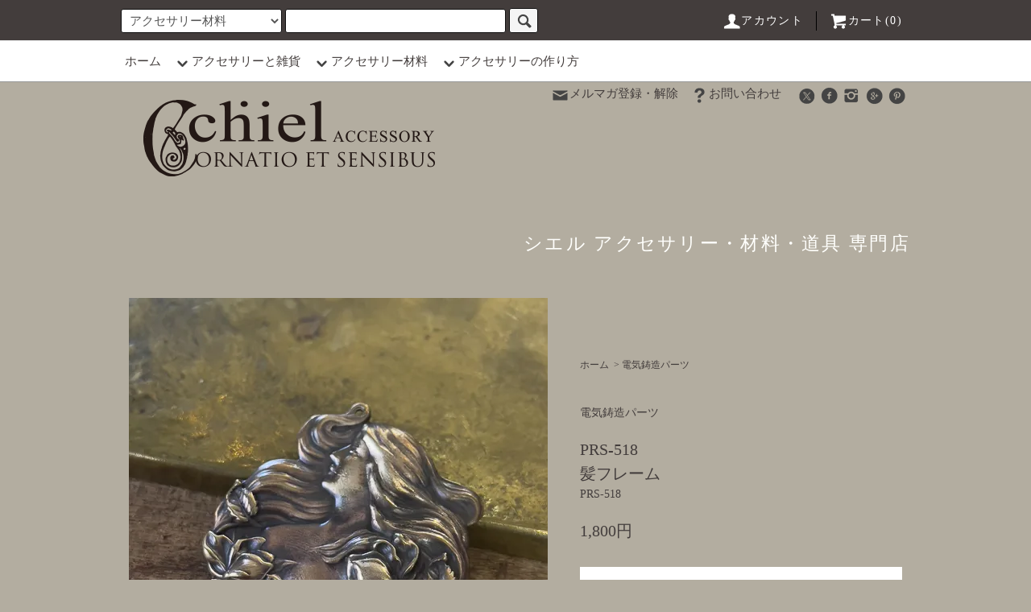

--- FILE ---
content_type: text/html; charset=EUC-JP
request_url: https://chiel.jp/?pid=171976828
body_size: 13468
content:
<!DOCTYPE html PUBLIC "-//W3C//DTD XHTML 1.0 Transitional//EN" "http://www.w3.org/TR/xhtml1/DTD/xhtml1-transitional.dtd">
<html xmlns:og="http://ogp.me/ns#" xmlns:fb="http://www.facebook.com/2008/fbml" xmlns:mixi="http://mixi-platform.com/ns#" xmlns="http://www.w3.org/1999/xhtml" xml:lang="ja" lang="ja" dir="ltr">
<head>
<meta http-equiv="content-type" content="text/html; charset=euc-jp" />
<meta http-equiv="X-UA-Compatible" content="IE=edge,chrome=1" />
<title>PRS-518髪フレーム - シエル アクセサリー材料専門店｜ここにしかないオリジナルのアンティーク風パーツ </title>
<meta name="Keywords" content="PRS-518髪フレーム,アクセサリーパーツ,ヴィンテージビーズ,ボタン" />
<meta name="Description" content="オリジナルアクセサリーパーツ・ヴィンテージビーズ・ボタン  奈良　| シエル" />
<meta name="Author" content="chiel  シエル アクセサリー材料専門店" />
<meta name="Copyright" content="chiel  シエル アクセサリー材料専門店" />
<meta http-equiv="content-style-type" content="text/css" />
<meta http-equiv="content-script-type" content="text/javascript" />
<link rel="stylesheet" href="https://chiel.jp/css/framework/colormekit.css" type="text/css" />
<link rel="stylesheet" href="https://chiel.jp/css/framework/colormekit-responsive.css" type="text/css" />
<link rel="stylesheet" href="https://img02.shop-pro.jp/PA01123/849/css/34/index.css?cmsp_timestamp=20260114181207" type="text/css" />
<link rel="stylesheet" href="https://img02.shop-pro.jp/PA01123/849/css/34/product.css?cmsp_timestamp=20260114181207" type="text/css" />

<link rel="alternate" type="application/rss+xml" title="rss" href="https://chiel.jp/?mode=rss" />
<link rel="alternate" media="handheld" type="text/html" href="https://chiel.jp/?prid=171976828" />
<script type="text/javascript" src="//ajax.googleapis.com/ajax/libs/jquery/1.11.0/jquery.min.js" ></script>
<meta property="og:title" content="PRS-518髪フレーム - シエル アクセサリー材料専門店｜ここにしかないオリジナルのアンティーク風パーツ " />
<meta property="og:description" content="オリジナルアクセサリーパーツ・ヴィンテージビーズ・ボタン  奈良　| シエル" />
<meta property="og:url" content="https://chiel.jp?pid=171976828" />
<meta property="og:site_name" content="シエル アクセサリー材料専門店｜ここにしかないオリジナルのアンティーク風パーツ " />
<meta property="og:image" content="https://img02.shop-pro.jp/PA01123/849/product/171976828.jpg?cmsp_timestamp=20221214135304"/>
<meta property="og:type" content="product" />
<meta property="product:price:amount" content="1800" />
<meta property="product:price:currency" content="JPY" />
<meta property="product:product_link" content="https://chiel.jp?pid=171976828" />
<script>
  var Colorme = {"page":"product","shop":{"account_id":"PA01123849","title":"\u30b7\u30a8\u30eb \u30a2\u30af\u30bb\u30b5\u30ea\u30fc\u6750\u6599\u5c02\u9580\u5e97\uff5c\u3053\u3053\u306b\u3057\u304b\u306a\u3044\u30aa\u30ea\u30b8\u30ca\u30eb\u306e\u30a2\u30f3\u30c6\u30a3\u30fc\u30af\u98a8\u30d1\u30fc\u30c4 "},"basket":{"total_price":0,"items":[]},"customer":{"id":null},"inventory_control":"product","product":{"shop_uid":"PA01123849","id":171976828,"name":"PRS-518<\/br>\u9aea\u30d5\u30ec\u30fc\u30e0","model_number":"PRS-518","stock_num":2,"sales_price":1800,"sales_price_including_tax":1800,"variants":[],"category":{"id_big":2845748,"id_small":0},"groups":[],"members_price":1800,"members_price_including_tax":1800}};

  (function() {
    function insertScriptTags() {
      var scriptTagDetails = [];
      var entry = document.getElementsByTagName('script')[0];

      scriptTagDetails.forEach(function(tagDetail) {
        var script = document.createElement('script');

        script.type = 'text/javascript';
        script.src = tagDetail.src;
        script.async = true;

        if( tagDetail.integrity ) {
          script.integrity = tagDetail.integrity;
          script.setAttribute('crossorigin', 'anonymous');
        }

        entry.parentNode.insertBefore(script, entry);
      })
    }

    window.addEventListener('load', insertScriptTags, false);
  })();
</script>
<script async src="https://zen.one/analytics.js"></script>
</head>
<body>
<meta name="colorme-acc-payload" content="?st=1&pt=10029&ut=171976828&at=PA01123849&v=20260125151304&re=&cn=a2f0845014fafedf1b86b1732fcf3294" width="1" height="1" alt="" /><script>!function(){"use strict";Array.prototype.slice.call(document.getElementsByTagName("script")).filter((function(t){return t.src&&t.src.match(new RegExp("dist/acc-track.js$"))})).forEach((function(t){return document.body.removeChild(t)})),function t(c){var r=arguments.length>1&&void 0!==arguments[1]?arguments[1]:0;if(!(r>=c.length)){var e=document.createElement("script");e.onerror=function(){return t(c,r+1)},e.src="https://"+c[r]+"/dist/acc-track.js?rev=3",document.body.appendChild(e)}}(["acclog001.shop-pro.jp","acclog002.shop-pro.jp"])}();</script><script src="https://img.shop-pro.jp/tmpl_js/76/jquery.tile.js"></script>
<script src="https://img.shop-pro.jp/tmpl_js/76/jquery.skOuterClick.js"></script>
<script src="https://img.shop-pro.jp/tmpl_js/76/smoothscroll.js"></script>
<script src="https://img.shop-pro.jp/tmpl_js/76/utility.index.js"></script>

<script>
  (function(i,s,o,g,r,a,m){i['GoogleAnalyticsObject']=r;i[r]=i[r]||function(){
  (i[r].q=i[r].q||[]).push(arguments)},i[r].l=1*new Date();a=s.createElement(o),
  m=s.getElementsByTagName(o)[0];a.async=1;a.src=g;m.parentNode.insertBefore(a,m)
  })(window,document,'script','https://www.google-analytics.com/analytics.js','ga');

  ga('create', 'UA-88923603-1', 'auto');
  ga('send', 'pageview');

</script>




<div id="wrapper">
  <div id="header">
    <div class="header_top">
      <div class="header_top_inner container">
        <form action="https://chiel.jp/" method="GET" class="search_form visible-desktop">
          <input type="hidden" name="mode" value="srh" /><input type="hidden" name="sort" value="n" />
          <select name="cid" class="search_select">
            <option value="">アクセサリー材料</option>
                          <option value="1907187,0">メタルモチーフパーツ</option>
                          <option value="2540536,0">組み立てパーツ</option>
                          <option value="2049159,0">ぶら下げ・繋ぎパーツ</option>
                          <option value="2843912,0">chielの馬</option>
                          <option value="2717799,0">お名前刻印ドッグチャーム</option>
                          <option value="2845747,0">サンキャッチャー材料</option>
                          <option value="2845748,0">電気鋳造パーツ</option>
                          <option value="2737546,0">ラクトビーズ</option>
                          <option value="1907195,0">天然石</option>
                          <option value="1907235,0">ガラス・陶器</option>
                          <option value="1907222,0">天然素材</option>
                          <option value="1907193,0">樹脂素材</option>
                          <option value="1907188,0">ボタン</option>
                          <option value="1907196,0">金具・副資材</option>
                          <option value="1907197,0">ベース   ネックレス /ブレス </option>
                          <option value="2539461,0">ビーズ パック販売</option>
                          <option value="2161341,0">コンシェルジュとお仕立て</option>
                      </select>
          <input type="text" name="keyword" class="search_box" />
          <button class="btn_search btn btn-xs"><i class="icon-lg-b icon-search"></i></button>
        </form>
        <ul class="header_nav_headline inline visible-desktop">
          <li>
            <a href="https://chiel.jp/?mode=myaccount"><i class="icon-lg-w icon-user"></i>アカウント</a>
          </li>
                    <li class="headline_viewcart">
            <a href="https://chiel.jp/cart/proxy/basket?shop_id=PA01123849&shop_domain=chiel.jp"><i class="icon-lg-w icon-cart"></i>カート(0)</span></a>
          </li>
        </ul>
        <div class="header_nav_phone hidden-desktop">
          <span class="nav_btn_phone"><i class="icon-lg-w icon-list"></i>メニュー</span>
          <div class="header_nav_lst_phone">
            <ul class="unstyled">
              <li>
                <a href="https://chiel.jp/">ホーム</a>
              </li>
              <li>
                <a href="https://chiel.jp/cart/proxy/basket?shop_id=PA01123849&shop_domain=chiel.jp">カートを見る</a>
              </li>
              <li>
                <a href="https://chiel.jp/?mode=myaccount">アカウント</a>
              </li>
                                            <li>
                  <a href="https://aurea.shop-pro.jp/customer/newsletter/subscriptions/new">メルマガ登録・解除</a>
                </li>
                                          <li>
                <a href="https://aurea.shop-pro.jp/customer/inquiries/new">お問い合わせ</a>
              </li>
            </ul>
          </div>
        </div>
      </div>
    </div>
    <div class="header_mid hidden-phone">
      <div class="header_mid_inner container">
        <div class="header_nav_global">
          <ul class="header_nav_global_left inline">
            <li><a href="https://chiel.jp/">ホーム</a></li>
        
						
						                              <li class="header_nav_global_left_group">
                  <a href="javascript:void(0)"><i class="icon-lg-b icon-chevron_down"></i>アクセサリーと雑貨</a>
                  <div class="header_nav_global_box header_nav_global_box_group row">
                    <p class="header_nav_global_box_heading col col-lg-3">GROUP SEARCH</p>
                    <div class="header_nav_global_box_detail col col-lg-9 row">
                                          
                                          <ul class="row header_nav_global_box_lists col col-lg-4 col-md-4 col-sm-6 col-xs-12 unstyled">
                            <li>
                <a href="https://chiel.jp/?mode=grp&gid=2814923&sort=n">
                  ピアス・イヤリング
                </a>
              </li>
                                                                    <li>
                <a href="https://chiel.jp/?mode=grp&gid=2814924&sort=n">
                  ブレスレット・ネックレス
                </a>
              </li>
                                    </ul>
                      <ul class="row header_nav_global_box_lists col col-lg-4 col-md-4 col-sm-6 col-xs-12 unstyled">
                                                                    <li>
                <a href="https://chiel.jp/?mode=grp&gid=2814925&sort=n">
                  ブローチ・指輪・その他
                </a>
              </li>
                                                                    <li>
                <a href="https://chiel.jp/?mode=grp&gid=2814588&sort=n">
                  ラテン語モットーシリーズ
                </a>
              </li>
                                    </ul>
                      <ul class="row header_nav_global_box_lists col col-lg-4 col-md-4 col-sm-6 col-xs-12 unstyled">
                                                                    <li>
                <a href="https://chiel.jp/?mode=grp&gid=2814589&sort=n">
                  天然石お守りアクセサリー
                </a>
              </li>
                                                                    <li>
                <a href="https://chiel.jp/?mode=grp&gid=2814592&sort=n">
                  SALE
                </a>
              </li>
                                                  </ul>
                    </div>
                  </div>
                </li>
                          



<li class="header_nav_global_left_category">
              <a href="javascript:void(0)"><i class="icon-lg-b icon-chevron_down"></i>アクセサリー材料</a>
              <div class="header_nav_global_box header_nav_global_box_catogory row">
                <p class="header_nav_global_box_heading col col-lg-3">CATEGORY SEARCH</p>
                <div class="header_nav_global_box_detail col col-lg-9 row">
                                                                                    
                                            <ul class="row header_nav_global_box_lists col col-lg-4 col-md-4 col-sm-6 col-xs-12 unstyled">
                                        <li>
                      <a href="https://chiel.jp/?mode=cate&cbid=1907187&csid=0&sort=n">
                        メタルモチーフパーツ
                      </a>
                    </li>
                                                                                                  <li>
                      <a href="https://chiel.jp/?mode=cate&cbid=2540536&csid=0&sort=n">
                        組み立てパーツ
                      </a>
                    </li>
                                                                                                  <li>
                      <a href="https://chiel.jp/?mode=cate&cbid=2049159&csid=0&sort=n">
                        ぶら下げ・繋ぎパーツ
                      </a>
                    </li>
                                                                                                  <li>
                      <a href="https://chiel.jp/?mode=cate&cbid=2843912&csid=0&sort=n">
                        chielの馬
                      </a>
                    </li>
                                                                                                  <li>
                      <a href="https://chiel.jp/?mode=cate&cbid=2717799&csid=0&sort=n">
                        お名前刻印ドッグチャーム
                      </a>
                    </li>
                                                                                                  <li>
                      <a href="https://chiel.jp/?mode=cate&cbid=2845747&csid=0&sort=n">
                        サンキャッチャー材料
                      </a>
                    </li>
                                          </ul>
                      <ul class="row header_nav_global_box_lists col col-lg-4 col-md-4 col-sm-6 col-xs-12 unstyled">
                                                                                                  <li>
                      <a href="https://chiel.jp/?mode=cate&cbid=2845748&csid=0&sort=n">
                        電気鋳造パーツ
                      </a>
                    </li>
                                                                                                  <li>
                      <a href="https://chiel.jp/?mode=cate&cbid=2737546&csid=0&sort=n">
                        ラクトビーズ
                      </a>
                    </li>
                                                                                                  <li>
                      <a href="https://chiel.jp/?mode=cate&cbid=1907195&csid=0&sort=n">
                        天然石
                      </a>
                    </li>
                                                                                                  <li>
                      <a href="https://chiel.jp/?mode=cate&cbid=1907235&csid=0&sort=n">
                        ガラス・陶器
                      </a>
                    </li>
                                                                                                  <li>
                      <a href="https://chiel.jp/?mode=cate&cbid=1907222&csid=0&sort=n">
                        天然素材
                      </a>
                    </li>
                                                                                                  <li>
                      <a href="https://chiel.jp/?mode=cate&cbid=1907193&csid=0&sort=n">
                        樹脂素材
                      </a>
                    </li>
                                          </ul>
                      <ul class="row header_nav_global_box_lists col col-lg-4 col-md-4 col-sm-6 col-xs-12 unstyled">
                                                                                                  <li>
                      <a href="https://chiel.jp/?mode=cate&cbid=1907188&csid=0&sort=n">
                        ボタン
                      </a>
                    </li>
                                                                                                  <li>
                      <a href="https://chiel.jp/?mode=cate&cbid=1907196&csid=0&sort=n">
                        金具・副資材
                      </a>
                    </li>
                                                                                                  <li>
                      <a href="https://chiel.jp/?mode=cate&cbid=1907197&csid=0&sort=n">
                        ベース   ネックレス /ブレス 
                      </a>
                    </li>
                                                                                                  <li>
                      <a href="https://chiel.jp/?mode=cate&cbid=2539461&csid=0&sort=n">
                        ビーズ パック販売
                      </a>
                    </li>
                                                                                                  <li>
                      <a href="https://chiel.jp/?mode=cate&cbid=2161341&csid=0&sort=n">
                        コンシェルジュとお仕立て
                      </a>
                    </li>
                                                              </ul>
                                                      </div>
              </div>
            </li>
            






                          <li class="header_nav_global_left_contents">
                <a href="javascript:void(0)"><i class="icon-lg-b icon-chevron_down"></i>アクセサリーの作り方</a>
                <div class="header_nav_global_box header_nav_global_box_contents row">
                  <p class="header_nav_global_box_heading col col-lg-3">CONTENTS</p>
                  <div class="header_nav_global_box_detail col col-lg-9 row">
                                          <ul class="col col-lg-12 row unstyled">                        <li>
                          <a href="https://chiel.jp/?mode=f10">
                            道具の説明
                          </a>
                        </li>
                                                                                        <li>
                          <a href="https://chiel.jp/?mode=f11">
                            ワイヤーの種類
                          </a>
                        </li>
                                                                                        <li>
                          <a href="https://chiel.jp/?mode=f12">
                            接着剤の種類と使い方
                          </a>
                        </li>
                                                                                        <li>
                          <a href="https://chiel.jp/?mode=f13">
                            丸カン・Cカンの開閉
                          </a>
                        </li>
                                                                                        <li>
                          <a href="https://chiel.jp/?mode=f14">
                            Tピン・9ピンの曲げ方
                          </a>
                        </li>
                                                                                        <li>
                          <a href="https://chiel.jp/?mode=f15">
                            ワイヤー・テグス・カシメ玉の始末
                          </a>
                        </li>
                                                                                        <li>
                          <a href="https://chiel.jp/?mode=f16">
                            メガネ留めの作り方
                          </a>
                        </li>
                                                                                        <li>
                          <a href="https://chiel.jp/?mode=f17">
                            目打ちで穴を大きくする
                          </a>
                        </li>
                                                                                        <li>
                          <a href="https://chiel.jp/?mode=f59">
                            作り方の動画
                          </a>
                        </li>
                      </ul>                                      </div>
                </div>
              </li>
                      </ul>
          <ul class="header_nav_global_right inline">
            <li class="visible-desktop"><a href="https://aurea.shop-pro.jp/customer/newsletter/subscriptions/new"><i class="icon-lg-b icon-mail"></i>メルマガ登録・解除</a></li>                        <li class="visible-desktop"><a href="https://aurea.shop-pro.jp/customer/inquiries/new"><i class="icon-lg-b icon-help"></i>お問い合わせ</a></li>
            <li>



                                                            <ul class="header_nav_global_social inline">
              <li><a href="https://twitter.com/chielatelier" target="_blank"><i class="icon-lg-b icon-c_twitter"></i></a></li>    
              <li><a href="https://www.facebook.com/aurea.chiel/" target="_blank"><i class="icon-lg-b icon-c_facebook"></i></a></li>
                  <li><a href="https://www.instagram.com/0522chiel/" target="_blank"><i class="icon-lg-b icon-instagram"></i></a></li>
<li><a href="https://www.google.co.jp/search?sxsrf=ACYBGNRYp0PuLvhxj5zz73vf23Edm-BoRw%3A1568870218088&ei=Sg-DXfH4BISGoASSqZfQBg&q=%E3%82%B7%E3%82%A8%E3%83%AB+%E3%82%A2%E3%82%AF%E3%82%BB%E3%82%B5%E3%83%AA%E3%83%BC%E6%9D%90%E6%96%99%E5%B0%82%E9%96%80%E5%BA%97&oq=%E3%82%B7%E3%82%A8%E3%83%AB+%E3%82%A2%E3%82%AF%E3%82%BB%E3%82%B5%E3%83%AA%E3%83%BC%E6%9D%90%E6%96%99%E5%B0%82%E9%96%80%E5%BA%97&gs_l=psy-ab.12...0.0..183700...0.0..0.0.0.......0......gws-wiz.TJRTp0JTu_w&ved=0ahUKEwjxxbCAkdzkAhUEA4gKHZLUBWoQ4dUDCAs"><i class="icon-lg-b icon-c_google"></i></a></li>
                  <li><a href="https://jp.pinterest.com/chiel0522/i-made-it/" target="_blank"><i class="icon-lg-b icon-c_pinterest"></i></a></li>
                </ul>
            


            </li>
          </ul>
        </div>
      </div>
    </div>
    <div class="header_btm container clearfix">
              <h1 class="header_logo"><a href="https://chiel.jp/"><img src="https://img02.shop-pro.jp/PA01123/849/PA01123849.png?cmsp_timestamp=20260118181834" alt="シエル アクセサリー材料専門店｜ここにしかないオリジナルのアンティーク風パーツ " /></a></h1>
      


                                    <p class="header_lead"><font color="#fffffc">シエル  アクセサリー・材料・道具 専門店</font></p>
      


                                    <ul class="header_nav_global_social inline visible-phone">
            <li><a href="https://twitter.com/chielatelier" target="_blank"><i class="icon-lg-b icon-c_twitter"></i></a></li>    
              <li><a href="https://www.facebook.com/aurea.chiel/" target="_blank"><i class="icon-lg-b icon-c_facebook"></i></a></li>
                  <li><a href="https://www.instagram.com/0522chiel/" target="_blank"><i class="icon-lg-b icon-instagram"></i></a></li>
<li><a href="https://www.google.co.jp/search?sxsrf=ACYBGNRYp0PuLvhxj5zz73vf23Edm-BoRw%3A1568870218088&ei=Sg-DXfH4BISGoASSqZfQBg&q=%E3%82%B7%E3%82%A8%E3%83%AB+%E3%82%A2%E3%82%AF%E3%82%BB%E3%82%B5%E3%83%AA%E3%83%BC%E6%9D%90%E6%96%99%E5%B0%82%E9%96%80%E5%BA%97&oq=%E3%82%B7%E3%82%A8%E3%83%AB+%E3%82%A2%E3%82%AF%E3%82%BB%E3%82%B5%E3%83%AA%E3%83%BC%E6%9D%90%E6%96%99%E5%B0%82%E9%96%80%E5%BA%97&gs_l=psy-ab.12...0.0..183700...0.0..0.0.0.......0......gws-wiz.TJRTp0JTu_w&ved=0ahUKEwjxxbCAkdzkAhUEA4gKHZLUBWoQ4dUDCAs"><i class="icon-lg-b icon-c_google"></i></a></li>
                  <li><a href="https://jp.pinterest.com/chiel0522/i-made-it/" target="_blank"><i class="icon-lg-b icon-c_pinterest"></i></a></li>
                </ul>
      


          </div>
  </div>
  <div class="main row">
    <div id="contents" class="contents contents_detail col col-md-9 col-sm-12">
      <script src="https://img.shop-pro.jp/tmpl_js/76/utility.product.js"></script>

<div id="product" class="product"> 
      <form name="product_form" method="post" action="https://chiel.jp/cart/proxy/basket/items/add">
      <div class="product_area clearfix"> 
        <div class="product_area_left col col-md-7 col-sm-12">
     
  
          <div class="container-section product_img col col-md-12 col-lg-12">
           <div class="product_img_main">
                 <img src="https://img02.shop-pro.jp/PA01123/849/product/171976828.jpg?cmsp_timestamp=20221214135304" class="product_img_main_img" alt="" />
                          </div>
            
              <div class="product_img_thumb">
                <ul class="row">
                                      <li class="col col-lg-2">
                      <img src="https://img02.shop-pro.jp/PA01123/849/product/171976828.jpg?cmsp_timestamp=20221214135304" class="product_img_thumb_img" />
                    </li>
                                                                              <li class="col col-lg-2">
                        <img src="https://img02.shop-pro.jp/PA01123/849/product/171976828_o1.jpg?cmsp_timestamp=20221214135304" class="product_img_thumb_img" />
                      </li>
                                                                                <li class="col col-lg-2">
                        <img src="https://img02.shop-pro.jp/PA01123/849/product/171976828_o2.jpg?cmsp_timestamp=20221214135304" class="product_img_thumb_img" />
                      </li>
                                                                                                                                                                                                                                                                                                                                                                                                                                                                                                                                                                                                                                                                                                                                                                                                                                                                                                                                                                                                                                                                                                                                                                                                                                                                                                                                                                                                                                                                                                                                                                                                                                                                                                                                                                                                                                                                                                                </ul>
              </div>
                      </div>
          
          
                    
        </div>
        <div class="product_area_right col col-md-5 col-sm-12">
          </br></br></br></br>
          <ul class="pankuzu_lists inline container">
            <li class="pankuzu_list"><a href="https://chiel.jp/">ホーム</a></li>
                          <li class="pankuzu_list">&nbsp;&gt;&nbsp;<a href="?mode=cate&cbid=2845748&csid=0&sort=n">電気鋳造パーツ</a></li>
                                  </ul>
                    

          <div id="product_detail_area" class="product_detail_area">
            
            <ul class="inline unstyled product_belong_lists">
                              <li class="product_belong_list">
                  <a href="?mode=cate&cbid=2845748&csid=0&sort=n" class="product_belong_list_link">電気鋳造パーツ</a>
                </li>
                                        </ul>
            

            
            <h2 class="product_name">PRS-518</br>髪フレーム</h2>
            

            
                          <p class="product_model">PRS-518</p>
                        

            
            <p class="product_price_area">
                              <span class="product_price">1,800円</span>
                          </p>
                                                
          </div>
          <div class="product_cart_area">
            
                        
                        
            <div class="product_cart_order row">
                              <div class="col col-lg-12 clearfix">
                  <div class="product_cart_select_name">購入数</div>
                  <input type="text" name="product_num" value="1" class="product_cart_init_num" />
                  <ul class="product_cart_init">
                    <li><a href="javascript:f_change_num2(document.product_form.product_num,'1',1,2);"></a></li>
                    <li><a href="javascript:f_change_num2(document.product_form.product_num,'0',1,2);"></a></li>
                  </ul>
                  <div class="product_cart_unit"></div>
                </div>
                <div class="col col-lg-12">
                  <span class="disable_cartin">
                    <button class="btn btn-block btn-addcart" type="submit">
                      <i class="icon-lg-w icon-cart"></i><span>カートに入れる</span>
                    </button>
                  </span>
             
								
									

									
									
									
									
									
									
									                </div>
                            <p class="stock_error hide"></p>
            </div>
            
            <ul class="product_related_lists unstyled">
                            <li class="product_related_list"><a href="https://chiel.jp/?mode=sk#cancel">返品について</a></li>
              <li class="product_related_list"><a href="https://chiel.jp/?mode=sk#info">特定商取引法に基づく表記</a></li>
            </ul>
          </div>


          
          <ul class="product_social_lists unstyled">
            <li>
              <div class="line-it-button" data-lang="ja" data-type="share-a" data-ver="3"
                         data-color="default" data-size="small" data-count="false" style="display: none;"></div>
                       <script src="https://www.line-website.com/social-plugins/js/thirdparty/loader.min.js" async="async" defer="defer"></script>
              
              <a href="https://twitter.com/share" class="twitter-share-button" data-url="https://chiel.jp/?pid=171976828" data-text="" data-lang="ja" >ツイート</a>
<script charset="utf-8">!function(d,s,id){var js,fjs=d.getElementsByTagName(s)[0],p=/^http:/.test(d.location)?'http':'https';if(!d.getElementById(id)){js=d.createElement(s);js.id=id;js.src=p+'://platform.twitter.com/widgets.js';fjs.parentNode.insertBefore(js,fjs);}}(document, 'script', 'twitter-wjs');</script>
            </li>
          </ul>
          
</br>

<button type="button" class="favorite-button"  data-favorite-button-selector="DOMSelector" data-product-id="171976828" data-added-class="fav-added">お気に入りへ追加</button>
 




          
                    <ul class="product_related_lists unstyled">
            <li class="product_related_list">
              <a href="mailto:?subject=%E3%80%90%E3%82%B7%E3%82%A8%E3%83%AB%20%E3%82%A2%E3%82%AF%E3%82%BB%E3%82%B5%E3%83%AA%E3%83%BC%E6%9D%90%E6%96%99%E5%B0%82%E9%96%80%E5%BA%97%EF%BD%9C%E3%81%93%E3%81%93%E3%81%AB%E3%81%97%E3%81%8B%E3%81%AA%E3%81%84%E3%82%AA%E3%83%AA%E3%82%B8%E3%83%8A%E3%83%AB%E3%81%AE%E3%82%A2%E3%83%B3%E3%83%86%E3%82%A3%E3%83%BC%E3%82%AF%E9%A2%A8%E3%83%91%E3%83%BC%E3%83%84%20%E3%80%91%E3%81%AE%E3%80%8CPRS-518%3C%2Fbr%3E%E9%AB%AA%E3%83%95%E3%83%AC%E3%83%BC%E3%83%A0%E3%80%8D%E3%81%8C%E3%81%8A%E3%81%99%E3%81%99%E3%82%81%E3%81%A7%E3%81%99%EF%BC%81&body=%0D%0A%0D%0A%E2%96%A0%E5%95%86%E5%93%81%E3%80%8CPRS-518%3C%2Fbr%3E%E9%AB%AA%E3%83%95%E3%83%AC%E3%83%BC%E3%83%A0%E3%80%8D%E3%81%AEURL%0D%0Ahttps%3A%2F%2Fchiel.jp%2F%3Fpid%3D171976828%0D%0A%0D%0A%E2%96%A0%E3%82%B7%E3%83%A7%E3%83%83%E3%83%97%E3%81%AEURL%0Ahttps%3A%2F%2Fchiel.jp%2F"><i class="icon-lg-b icon-chevron_left"></i>この商品を友達に教える</a>
            </li>
            <li class="product_related_list">
              <a href="https://aurea.shop-pro.jp/customer/products/171976828/inquiries/new"><i class="icon-lg-b icon-chevron_left"></i>この商品について問い合わせる</a>
            </li>
            <li class="product_related_list">
              <a href="https://chiel.jp/?mode=cate&cbid=2845748&csid=0&sort=n"><i class="icon-lg-b icon-chevron_left"></i>買い物を続ける</a>
            </li>
          </ul>
          

        </div>
      </div>
      <div class="row">




                                                                          <ul class="product_tabs row">
            <li id="product_panel_explain" class="product_tab active col col-lg-6">
              <a href="#">商品説明</a>
            </li>
            <li id="product_panel_image" class="product_tab col col-lg-6">
              <a href="#">イメージ</a>
            </li>
                      </ul>
          <div class="product_panels">
              <div class="product_panel_explain product_panel active">
                
                                  <div class="product_explain">
                    ヴィンテージの丹銅電気鋳造パーツ。<br />
裏面が空洞で表面は立体的で軽いのが特徴。<br />
<br />
丹銅は真鍮よりやや赤みのある金属です。<br />
メッキをせずに古美加工をしています。<br />
<br />
古美と研磨の具合で個々に色ムラの差異がありますことご了承くださいませ。<br />
<br />
穴1ヶ所。<br />
<br />
素材：　<br />
丹銅<br />
<br />
サイズ：<br />
4.5×4.5センチ
                  </div>
                                
              </div>
              <div class="product_panel_image product_panel">
                
                                  <div class="product_img_sub">
                    <ul class="row">
                                              <li class="col col-lg-12">
                          <img src="https://img02.shop-pro.jp/PA01123/849/product/171976828.jpg?cmsp_timestamp=20221214135304" class="product_img_sub_img" />
                        </li>
                                                                                              <li class="col col-lg-12">
                            <img src="https://img02.shop-pro.jp/PA01123/849/product/171976828_o1.jpg?cmsp_timestamp=20221214135304" class="product_img_sub_img" />
                          </li>
                                                                                                <li class="col col-lg-12">
                            <img src="https://img02.shop-pro.jp/PA01123/849/product/171976828_o2.jpg?cmsp_timestamp=20221214135304" class="product_img_sub_img" />
                          </li>
                                                                                                                                                                                                                                                                                                                                                                                                                                                                                                                                                                                                                                                                                                                                                                                                                                                                                                                                                                                                                                                                                                                                                                                                                                                                                                                                                                                                                                                                                                                                                                                                                                                                                                                                                                                                                                                                                                                                                                                                                                                                                                                                                                                                                                                                                                                    </ul>
                    <div class="container">
                      <a href="#product_detail_area" class="btn btn-lg btn-addcart btn_pis_width">
                        <i class="icon-lg-w icon-cart"></i><span>この商品を購入する</span>
                      </a>
                    </div>
                  </div>
                                
              </div>
                        </div>
                


        
                

      </div>
      <input type="hidden" name="user_hash" value="a03e34e9fa4b7368e17ef19da73d387f"><input type="hidden" name="members_hash" value="a03e34e9fa4b7368e17ef19da73d387f"><input type="hidden" name="shop_id" value="PA01123849"><input type="hidden" name="product_id" value="171976828"><input type="hidden" name="members_id" value=""><input type="hidden" name="back_url" value="https://chiel.jp/?pid=171976828"><input type="hidden" name="reference_token" value="575404804ef94f08bcdae8c4aa30d965"><input type="hidden" name="shop_domain" value="chiel.jp">
    </form>
  </div>


 




<script type="text/javascript">
  ga('require', 'linker');
  ga('linker:autoLink', ['shop-pro.jp'], false, true);
</script>

        
      </div>
    <div id="side" class="side col col-md-3 col-sm-12 hidden-phone">
          </div>
    <div id="side" class="side col col-lg-3 col-sm-12 visible-phone">
      




	
     <div class="side_group">    
			 <h3 class="side_group_heading heading">完成品アクセサリー</h3>
 <ul class="side_group_lists lists unstyled">

			<li class="side_group_list list">

			<a href="https://chiel.jp/?mode=grp&gid=2814923&sort=n" class="list_link show">
<span class="list_icon_arrow icon-lg-b icon-chevron_right"></span>
				 <span class="list_link_name">ピアス・イヤリング</span>
			</a>
		</li>
			<li class="side_group_list list">

			<a href="https://chiel.jp/?mode=grp&gid=2814924&sort=n" class="list_link show">
<span class="list_icon_arrow icon-lg-b icon-chevron_right"></span>
				 <span class="list_link_name">ブレスレット・ネックレス</span>
			</a>
		</li>
			<li class="side_group_list list">

			<a href="https://chiel.jp/?mode=grp&gid=2814925&sort=n" class="list_link show">
<span class="list_icon_arrow icon-lg-b icon-chevron_right"></span>
				 <span class="list_link_name">ブローチ・指輪・その他</span>
			</a>
		</li>
			<li class="side_group_list list">

			<a href="https://chiel.jp/?mode=grp&gid=2814588&sort=n" class="list_link show">
<span class="list_icon_arrow icon-lg-b icon-chevron_right"></span>
				 <span class="list_link_name">ラテン語モットーシリーズ</span>
			</a>
		</li>
			<li class="side_group_list list">

			<a href="https://chiel.jp/?mode=grp&gid=2814589&sort=n" class="list_link show">
<span class="list_icon_arrow icon-lg-b icon-chevron_right"></span>
				 <span class="list_link_name">天然石お守りアクセサリー</span>
			</a>
		</li>
			<li class="side_group_list list">

			<a href="https://chiel.jp/?mode=grp&gid=2814592&sort=n" class="list_link show">
<span class="list_icon_arrow icon-lg-b icon-chevron_right"></span>
				 <span class="list_link_name">SALE</span>
			</a>
		</li>
	      </ul></div> 

	
                        <div class="side_category">
            <h3 class="heading side_category_heading">アクセサリー材料
 </h3>
            <ul class="lists side_category_lists unstyled">
                              <li class="list side_category_list">
                  <a href="https://chiel.jp/?mode=cate&cbid=1907187&csid=0&sort=n" class="list_link show">
                    <span class="list_icon_arrow icon-lg-b icon-chevron_right"></span>
                    <span class="list_link_name">メタルモチーフパーツ</span>
                  </a>
                                                            <ul class="lists side_subcategory_lists unstyled">
                        <li class="list side_subcategory_list visible-phone">
                          <a href="https://chiel.jp/?mode=cate&cbid=1907187&csid=0&sort=n" class="list_link show">
                            <span class="list_icon_arrow icon-lg-b icon-chevron_right"></span>
                            <span class="list_link_name">全てのメタルモチーフパーツ</span>
                          </a>
                        </li>
                                        <li class="list side_subcategory_list">
                      <a href="https://chiel.jp/?mode=cate&cbid=1907187&csid=1&sort=n" class="list_link show">
                        <span class="list_icon_arrow icon-lg-b icon-chevron_right visible-phone"></span>
                        <span class="list_link_name">■ プランツ</span>
                      </a>
                    </li>
                                                                              <li class="list side_subcategory_list">
                      <a href="https://chiel.jp/?mode=cate&cbid=1907187&csid=2&sort=n" class="list_link show">
                        <span class="list_icon_arrow icon-lg-b icon-chevron_right visible-phone"></span>
                        <span class="list_link_name">■ アニマル</span>
                      </a>
                    </li>
                                                                              <li class="list side_subcategory_list">
                      <a href="https://chiel.jp/?mode=cate&cbid=1907187&csid=3&sort=n" class="list_link show">
                        <span class="list_icon_arrow icon-lg-b icon-chevron_right visible-phone"></span>
                        <span class="list_link_name">■ マリン</span>
                      </a>
                    </li>
                                                                              <li class="list side_subcategory_list">
                      <a href="https://chiel.jp/?mode=cate&cbid=1907187&csid=4&sort=n" class="list_link show">
                        <span class="list_icon_arrow icon-lg-b icon-chevron_right visible-phone"></span>
                        <span class="list_link_name">■ シンプル</span>
                      </a>
                    </li>
                                                                              <li class="list side_subcategory_list">
                      <a href="https://chiel.jp/?mode=cate&cbid=1907187&csid=5&sort=n" class="list_link show">
                        <span class="list_icon_arrow icon-lg-b icon-chevron_right visible-phone"></span>
                        <span class="list_link_name">■ マリア・十字架</span>
                      </a>
                    </li>
                                                                              <li class="list side_subcategory_list">
                      <a href="https://chiel.jp/?mode=cate&cbid=1907187&csid=13&sort=n" class="list_link show">
                        <span class="list_icon_arrow icon-lg-b icon-chevron_right visible-phone"></span>
                        <span class="list_link_name">■ 鍵チャーム</span>
                      </a>
                    </li>
                                                                              <li class="list side_subcategory_list">
                      <a href="https://chiel.jp/?mode=cate&cbid=1907187&csid=15&sort=n" class="list_link show">
                        <span class="list_icon_arrow icon-lg-b icon-chevron_right visible-phone"></span>
                        <span class="list_link_name">■ 人・天使・妖精</span>
                      </a>
                    </li>
                                                                              <li class="list side_subcategory_list">
                      <a href="https://chiel.jp/?mode=cate&cbid=1907187&csid=14&sort=n" class="list_link show">
                        <span class="list_icon_arrow icon-lg-b icon-chevron_right visible-phone"></span>
                        <span class="list_link_name">■ ハート・星・月</span>
                      </a>
                    </li>
                                                                              <li class="list side_subcategory_list">
                      <a href="https://chiel.jp/?mode=cate&cbid=1907187&csid=16&sort=n" class="list_link show">
                        <span class="list_icon_arrow icon-lg-b icon-chevron_right visible-phone"></span>
                        <span class="list_link_name">■ メタルカメオ・コイン</span>
                      </a>
                    </li>
                                                                              <li class="list side_subcategory_list">
                      <a href="https://chiel.jp/?mode=cate&cbid=1907187&csid=20&sort=n" class="list_link show">
                        <span class="list_icon_arrow icon-lg-b icon-chevron_right visible-phone"></span>
                        <span class="list_link_name">■ ミニチュア</span>
                      </a>
                    </li>
                                                                              <li class="list side_subcategory_list">
                      <a href="https://chiel.jp/?mode=cate&cbid=1907187&csid=12&sort=n" class="list_link show">
                        <span class="list_icon_arrow icon-lg-b icon-chevron_right visible-phone"></span>
                        <span class="list_link_name">■ 古代・中世ヨーロッパ</span>
                      </a>
                    </li>
                                                                              <li class="list side_subcategory_list">
                      <a href="https://chiel.jp/?mode=cate&cbid=1907187&csid=21&sort=n" class="list_link show">
                        <span class="list_icon_arrow icon-lg-b icon-chevron_right visible-phone"></span>
                        <span class="list_link_name">■ 中近東・東洋</span>
                      </a>
                    </li>
                                                                              <li class="list side_subcategory_list">
                      <a href="https://chiel.jp/?mode=cate&cbid=1907187&csid=22&sort=n" class="list_link show">
                        <span class="list_icon_arrow icon-lg-b icon-chevron_right visible-phone"></span>
                        <span class="list_link_name">■ 中南米・アフリカ</span>
                      </a>
                    </li>
                                                                              <li class="list side_subcategory_list">
                      <a href="https://chiel.jp/?mode=cate&cbid=1907187&csid=6&sort=n" class="list_link show">
                        <span class="list_icon_arrow icon-lg-b icon-chevron_right visible-phone"></span>
                        <span class="list_link_name">■ デコラティブ</span>
                      </a>
                    </li>
                                                                              <li class="list side_subcategory_list">
                      <a href="https://chiel.jp/?mode=cate&cbid=1907187&csid=7&sort=n" class="list_link show">
                        <span class="list_icon_arrow icon-lg-b icon-chevron_right visible-phone"></span>
                        <span class="list_link_name">■ チャーミング</span>
                      </a>
                    </li>
                                                                              <li class="list side_subcategory_list">
                      <a href="https://chiel.jp/?mode=cate&cbid=1907187&csid=8&sort=n" class="list_link show">
                        <span class="list_icon_arrow icon-lg-b icon-chevron_right visible-phone"></span>
                        <span class="list_link_name">■ メタル繋ぎパーツ</span>
                      </a>
                    </li>
                                                                              <li class="list side_subcategory_list">
                      <a href="https://chiel.jp/?mode=cate&cbid=1907187&csid=17&sort=n" class="list_link show">
                        <span class="list_icon_arrow icon-lg-b icon-chevron_right visible-phone"></span>
                        <span class="list_link_name">■ 真鍮</span>
                      </a>
                    </li>
                                                                              <li class="list side_subcategory_list">
                      <a href="https://chiel.jp/?mode=cate&cbid=1907187&csid=18&sort=n" class="list_link show">
                        <span class="list_icon_arrow icon-lg-b icon-chevron_right visible-phone"></span>
                        <span class="list_link_name">■ ミニぶら下げチャーム</span>
                      </a>
                    </li>
                    </ul>                                  </li>
                              <li class="list side_category_list">
                  <a href="https://chiel.jp/?mode=cate&cbid=2540536&csid=0&sort=n" class="list_link show">
                    <span class="list_icon_arrow icon-lg-b icon-chevron_right"></span>
                    <span class="list_link_name">組み立てパーツ</span>
                  </a>
                                  </li>
                              <li class="list side_category_list">
                  <a href="https://chiel.jp/?mode=cate&cbid=2049159&csid=0&sort=n" class="list_link show">
                    <span class="list_icon_arrow icon-lg-b icon-chevron_right"></span>
                    <span class="list_link_name">ぶら下げ・繋ぎパーツ</span>
                  </a>
                                  </li>
                              <li class="list side_category_list">
                  <a href="https://chiel.jp/?mode=cate&cbid=2843912&csid=0&sort=n" class="list_link show">
                    <span class="list_icon_arrow icon-lg-b icon-chevron_right"></span>
                    <span class="list_link_name">chielの馬</span>
                  </a>
                                  </li>
                              <li class="list side_category_list">
                  <a href="https://chiel.jp/?mode=cate&cbid=2717799&csid=0&sort=n" class="list_link show">
                    <span class="list_icon_arrow icon-lg-b icon-chevron_right"></span>
                    <span class="list_link_name">お名前刻印ドッグチャーム</span>
                  </a>
                                  </li>
                              <li class="list side_category_list">
                  <a href="https://chiel.jp/?mode=cate&cbid=2845747&csid=0&sort=n" class="list_link show">
                    <span class="list_icon_arrow icon-lg-b icon-chevron_right"></span>
                    <span class="list_link_name">サンキャッチャー材料</span>
                  </a>
                                                            <ul class="lists side_subcategory_lists unstyled">
                        <li class="list side_subcategory_list visible-phone">
                          <a href="https://chiel.jp/?mode=cate&cbid=2845747&csid=0&sort=n" class="list_link show">
                            <span class="list_icon_arrow icon-lg-b icon-chevron_right"></span>
                            <span class="list_link_name">全てのサンキャッチャー材料</span>
                          </a>
                        </li>
                                        <li class="list side_subcategory_list">
                      <a href="https://chiel.jp/?mode=cate&cbid=2845747&csid=1&sort=n" class="list_link show">
                        <span class="list_icon_arrow icon-lg-b icon-chevron_right visible-phone"></span>
                        <span class="list_link_name">オーナメント</span>
                      </a>
                    </li>
                                                                              <li class="list side_subcategory_list">
                      <a href="https://chiel.jp/?mode=cate&cbid=2845747&csid=2&sort=n" class="list_link show">
                        <span class="list_icon_arrow icon-lg-b icon-chevron_right visible-phone"></span>
                        <span class="list_link_name">クリスタル</span>
                      </a>
                    </li>
                                                                              <li class="list side_subcategory_list">
                      <a href="https://chiel.jp/?mode=cate&cbid=2845747&csid=3&sort=n" class="list_link show">
                        <span class="list_icon_arrow icon-lg-b icon-chevron_right visible-phone"></span>
                        <span class="list_link_name">チェーン・パーツ・ビーズ</span>
                      </a>
                    </li>
                    </ul>                                  </li>
                              <li class="list side_category_list">
                  <a href="https://chiel.jp/?mode=cate&cbid=2845748&csid=0&sort=n" class="list_link show">
                    <span class="list_icon_arrow icon-lg-b icon-chevron_right"></span>
                    <span class="list_link_name">電気鋳造パーツ</span>
                  </a>
                                  </li>
                              <li class="list side_category_list">
                  <a href="https://chiel.jp/?mode=cate&cbid=2737546&csid=0&sort=n" class="list_link show">
                    <span class="list_icon_arrow icon-lg-b icon-chevron_right"></span>
                    <span class="list_link_name">ラクトビーズ</span>
                  </a>
                                                            <ul class="lists side_subcategory_lists unstyled">
                        <li class="list side_subcategory_list visible-phone">
                          <a href="https://chiel.jp/?mode=cate&cbid=2737546&csid=0&sort=n" class="list_link show">
                            <span class="list_icon_arrow icon-lg-b icon-chevron_right"></span>
                            <span class="list_link_name">全てのラクトビーズ</span>
                          </a>
                        </li>
                                        <li class="list side_subcategory_list">
                      <a href="https://chiel.jp/?mode=cate&cbid=2737546&csid=9&sort=n" class="list_link show">
                        <span class="list_icon_arrow icon-lg-b icon-chevron_right visible-phone"></span>
                        <span class="list_link_name">玉蔓</span>
                      </a>
                    </li>
                                                                              <li class="list side_subcategory_list">
                      <a href="https://chiel.jp/?mode=cate&cbid=2737546&csid=1&sort=n" class="list_link show">
                        <span class="list_icon_arrow icon-lg-b icon-chevron_right visible-phone"></span>
                        <span class="list_link_name">和の色事典 100色シリーズ</span>
                      </a>
                    </li>
                                                                              <li class="list side_subcategory_list">
                      <a href="https://chiel.jp/?mode=cate&cbid=2737546&csid=6&sort=n" class="list_link show">
                        <span class="list_icon_arrow icon-lg-b icon-chevron_right visible-phone"></span>
                        <span class="list_link_name">象牙色 各種・サイズシリーズ</span>
                      </a>
                    </li>
                                                                              <li class="list side_subcategory_list">
                      <a href="https://chiel.jp/?mode=cate&cbid=2737546&csid=4&sort=n" class="list_link show">
                        <span class="list_icon_arrow icon-lg-b icon-chevron_right visible-phone"></span>
                        <span class="list_link_name">6ミリ  9色シリーズ</span>
                      </a>
                    </li>
                                                                              <li class="list side_subcategory_list">
                      <a href="https://chiel.jp/?mode=cate&cbid=2737546&csid=5&sort=n" class="list_link show">
                        <span class="list_icon_arrow icon-lg-b icon-chevron_right visible-phone"></span>
                        <span class="list_link_name">12ミリ  8色シリーズ</span>
                      </a>
                    </li>
                                                                              <li class="list side_subcategory_list">
                      <a href="https://chiel.jp/?mode=cate&cbid=2737546&csid=3&sort=n" class="list_link show">
                        <span class="list_icon_arrow icon-lg-b icon-chevron_right visible-phone"></span>
                        <span class="list_link_name">平丸  9色シリーズ</span>
                      </a>
                    </li>
                                                                              <li class="list side_subcategory_list">
                      <a href="https://chiel.jp/?mode=cate&cbid=2737546&csid=2&sort=n" class="list_link show">
                        <span class="list_icon_arrow icon-lg-b icon-chevron_right visible-phone"></span>
                        <span class="list_link_name">模様入りシリーズ</span>
                      </a>
                    </li>
                                                                              <li class="list side_subcategory_list">
                      <a href="https://chiel.jp/?mode=cate&cbid=2737546&csid=7&sort=n" class="list_link show">
                        <span class="list_icon_arrow icon-lg-b icon-chevron_right visible-phone"></span>
                        <span class="list_link_name">ラクト組み合わせパーツ</span>
                      </a>
                    </li>
                                                                              <li class="list side_subcategory_list">
                      <a href="https://chiel.jp/?mode=cate&cbid=2737546&csid=8&sort=n" class="list_link show">
                        <span class="list_icon_arrow icon-lg-b icon-chevron_right visible-phone"></span>
                        <span class="list_link_name">副資材・色見本帖</span>
                      </a>
                    </li>
                    </ul>                                  </li>
                              <li class="list side_category_list">
                  <a href="https://chiel.jp/?mode=cate&cbid=1907195&csid=0&sort=n" class="list_link show">
                    <span class="list_icon_arrow icon-lg-b icon-chevron_right"></span>
                    <span class="list_link_name">天然石</span>
                  </a>
                                                            <ul class="lists side_subcategory_lists unstyled">
                        <li class="list side_subcategory_list visible-phone">
                          <a href="https://chiel.jp/?mode=cate&cbid=1907195&csid=0&sort=n" class="list_link show">
                            <span class="list_icon_arrow icon-lg-b icon-chevron_right"></span>
                            <span class="list_link_name">全ての天然石</span>
                          </a>
                        </li>
                                        <li class="list side_subcategory_list">
                      <a href="https://chiel.jp/?mode=cate&cbid=1907195&csid=1&sort=n" class="list_link show">
                        <span class="list_icon_arrow icon-lg-b icon-chevron_right visible-phone"></span>
                        <span class="list_link_name">小さな天然石</span>
                      </a>
                    </li>
                                                                              <li class="list side_subcategory_list">
                      <a href="https://chiel.jp/?mode=cate&cbid=1907195&csid=2&sort=n" class="list_link show">
                        <span class="list_icon_arrow icon-lg-b icon-chevron_right visible-phone"></span>
                        <span class="list_link_name">その他のサイズ・形の天然石</span>
                      </a>
                    </li>
                    </ul>                                  </li>
                              <li class="list side_category_list">
                  <a href="https://chiel.jp/?mode=cate&cbid=1907235&csid=0&sort=n" class="list_link show">
                    <span class="list_icon_arrow icon-lg-b icon-chevron_right"></span>
                    <span class="list_link_name">ガラス・陶器</span>
                  </a>
                                                            <ul class="lists side_subcategory_lists unstyled">
                        <li class="list side_subcategory_list visible-phone">
                          <a href="https://chiel.jp/?mode=cate&cbid=1907235&csid=0&sort=n" class="list_link show">
                            <span class="list_icon_arrow icon-lg-b icon-chevron_right"></span>
                            <span class="list_link_name">全てのガラス・陶器</span>
                          </a>
                        </li>
                                        <li class="list side_subcategory_list">
                      <a href="https://chiel.jp/?mode=cate&cbid=1907235&csid=1&sort=n" class="list_link show">
                        <span class="list_icon_arrow icon-lg-b icon-chevron_right visible-phone"></span>
                        <span class="list_link_name">■ ガラス・クリスタル</span>
                      </a>
                    </li>
                                                                              <li class="list side_subcategory_list">
                      <a href="https://chiel.jp/?mode=cate&cbid=1907235&csid=3&sort=n" class="list_link show">
                        <span class="list_icon_arrow icon-lg-b icon-chevron_right visible-phone"></span>
                        <span class="list_link_name">■ 七宝</span>
                      </a>
                    </li>
                                                                              <li class="list side_subcategory_list">
                      <a href="https://chiel.jp/?mode=cate&cbid=1907235&csid=4&sort=n" class="list_link show">
                        <span class="list_icon_arrow icon-lg-b icon-chevron_right visible-phone"></span>
                        <span class="list_link_name">■ 陶器</span>
                      </a>
                    </li>
                    </ul>                                  </li>
                              <li class="list side_category_list">
                  <a href="https://chiel.jp/?mode=cate&cbid=1907222&csid=0&sort=n" class="list_link show">
                    <span class="list_icon_arrow icon-lg-b icon-chevron_right"></span>
                    <span class="list_link_name">天然素材</span>
                  </a>
                                                            <ul class="lists side_subcategory_lists unstyled">
                        <li class="list side_subcategory_list visible-phone">
                          <a href="https://chiel.jp/?mode=cate&cbid=1907222&csid=0&sort=n" class="list_link show">
                            <span class="list_icon_arrow icon-lg-b icon-chevron_right"></span>
                            <span class="list_link_name">全ての天然素材</span>
                          </a>
                        </li>
                                        <li class="list side_subcategory_list">
                      <a href="https://chiel.jp/?mode=cate&cbid=1907222&csid=1&sort=n" class="list_link show">
                        <span class="list_icon_arrow icon-lg-b icon-chevron_right visible-phone"></span>
                        <span class="list_link_name">■ 貝・珊瑚</span>
                      </a>
                    </li>
                                                                              <li class="list side_subcategory_list">
                      <a href="https://chiel.jp/?mode=cate&cbid=1907222&csid=3&sort=n" class="list_link show">
                        <span class="list_icon_arrow icon-lg-b icon-chevron_right visible-phone"></span>
                        <span class="list_link_name">■ 角・ボーン</span>
                      </a>
                    </li>
                                                                              <li class="list side_subcategory_list">
                      <a href="https://chiel.jp/?mode=cate&cbid=1907222&csid=5&sort=n" class="list_link show">
                        <span class="list_icon_arrow icon-lg-b icon-chevron_right visible-phone"></span>
                        <span class="list_link_name">■ コットンパール</span>
                      </a>
                    </li>
                                                                              <li class="list side_subcategory_list">
                      <a href="https://chiel.jp/?mode=cate&cbid=1907222&csid=4&sort=n" class="list_link show">
                        <span class="list_icon_arrow icon-lg-b icon-chevron_right visible-phone"></span>
                        <span class="list_link_name">■ 革パーツ・その他天然素材</span>
                      </a>
                    </li>
                    </ul>                                  </li>
                              <li class="list side_category_list">
                  <a href="https://chiel.jp/?mode=cate&cbid=1907193&csid=0&sort=n" class="list_link show">
                    <span class="list_icon_arrow icon-lg-b icon-chevron_right"></span>
                    <span class="list_link_name">樹脂素材</span>
                  </a>
                                                            <ul class="lists side_subcategory_lists unstyled">
                        <li class="list side_subcategory_list visible-phone">
                          <a href="https://chiel.jp/?mode=cate&cbid=1907193&csid=0&sort=n" class="list_link show">
                            <span class="list_icon_arrow icon-lg-b icon-chevron_right"></span>
                            <span class="list_link_name">全ての樹脂素材</span>
                          </a>
                        </li>
                                        <li class="list side_subcategory_list">
                      <a href="https://chiel.jp/?mode=cate&cbid=1907193&csid=1&sort=n" class="list_link show">
                        <span class="list_icon_arrow icon-lg-b icon-chevron_right visible-phone"></span>
                        <span class="list_link_name">■ 樹脂ビーズ</span>
                      </a>
                    </li>
                                                                              <li class="list side_subcategory_list">
                      <a href="https://chiel.jp/?mode=cate&cbid=1907193&csid=3&sort=n" class="list_link show">
                        <span class="list_icon_arrow icon-lg-b icon-chevron_right visible-phone"></span>
                        <span class="list_link_name">■ オールドプラスチック</span>
                      </a>
                    </li>
                                                                              <li class="list side_subcategory_list">
                      <a href="https://chiel.jp/?mode=cate&cbid=1907193&csid=4&sort=n" class="list_link show">
                        <span class="list_icon_arrow icon-lg-b icon-chevron_right visible-phone"></span>
                        <span class="list_link_name">■ お花</span>
                      </a>
                    </li>
                                                                              <li class="list side_subcategory_list">
                      <a href="https://chiel.jp/?mode=cate&cbid=1907193&csid=5&sort=n" class="list_link show">
                        <span class="list_icon_arrow icon-lg-b icon-chevron_right visible-phone"></span>
                        <span class="list_link_name">■ バックル・フープ</span>
                      </a>
                    </li>
                    </ul>                                  </li>
                              <li class="list side_category_list">
                  <a href="https://chiel.jp/?mode=cate&cbid=1907188&csid=0&sort=n" class="list_link show">
                    <span class="list_icon_arrow icon-lg-b icon-chevron_right"></span>
                    <span class="list_link_name">ボタン</span>
                  </a>
                                  </li>
                              <li class="list side_category_list">
                  <a href="https://chiel.jp/?mode=cate&cbid=1907196&csid=0&sort=n" class="list_link show">
                    <span class="list_icon_arrow icon-lg-b icon-chevron_right"></span>
                    <span class="list_link_name">金具・副資材</span>
                  </a>
                                                            <ul class="lists side_subcategory_lists unstyled">
                        <li class="list side_subcategory_list visible-phone">
                          <a href="https://chiel.jp/?mode=cate&cbid=1907196&csid=0&sort=n" class="list_link show">
                            <span class="list_icon_arrow icon-lg-b icon-chevron_right"></span>
                            <span class="list_link_name">全ての金具・副資材</span>
                          </a>
                        </li>
                                        <li class="list side_subcategory_list">
                      <a href="https://chiel.jp/?mode=cate&cbid=1907196&csid=1&sort=n" class="list_link show">
                        <span class="list_icon_arrow icon-lg-b icon-chevron_right visible-phone"></span>
                        <span class="list_link_name">■ ピアス・イヤリング</span>
                      </a>
                    </li>
                                                                              <li class="list side_subcategory_list">
                      <a href="https://chiel.jp/?mode=cate&cbid=1907196&csid=2&sort=n" class="list_link show">
                        <span class="list_icon_arrow icon-lg-b icon-chevron_right visible-phone"></span>
                        <span class="list_link_name">■ 丸カン・Cカン</span>
                      </a>
                    </li>
                                                                              <li class="list side_subcategory_list">
                      <a href="https://chiel.jp/?mode=cate&cbid=1907196&csid=12&sort=n" class="list_link show">
                        <span class="list_icon_arrow icon-lg-b icon-chevron_right visible-phone"></span>
                        <span class="list_link_name">■ Tピン・9ピン</span>
                      </a>
                    </li>
                                                                              <li class="list side_subcategory_list">
                      <a href="https://chiel.jp/?mode=cate&cbid=1907196&csid=5&sort=n" class="list_link show">
                        <span class="list_icon_arrow icon-lg-b icon-chevron_right visible-phone"></span>
                        <span class="list_link_name">■ 座金・キャップ</span>
                      </a>
                    </li>
                                                                              <li class="list side_subcategory_list">
                      <a href="https://chiel.jp/?mode=cate&cbid=1907196&csid=7&sort=n" class="list_link show">
                        <span class="list_icon_arrow icon-lg-b icon-chevron_right visible-phone"></span>
                        <span class="list_link_name">■ ヘア・ブローチ金具</span>
                      </a>
                    </li>
                                                                              <li class="list side_subcategory_list">
                      <a href="https://chiel.jp/?mode=cate&cbid=1907196&csid=10&sort=n" class="list_link show">
                        <span class="list_icon_arrow icon-lg-b icon-chevron_right visible-phone"></span>
                        <span class="list_link_name">■ ヒートン・ネック通しパーツ</span>
                      </a>
                    </li>
                                                                              <li class="list side_subcategory_list">
                      <a href="https://chiel.jp/?mode=cate&cbid=1907196&csid=13&sort=n" class="list_link show">
                        <span class="list_icon_arrow icon-lg-b icon-chevron_right visible-phone"></span>
                        <span class="list_link_name">■ 指輪</span>
                      </a>
                    </li>
                    </ul>                                  </li>
                              <li class="list side_category_list">
                  <a href="https://chiel.jp/?mode=cate&cbid=1907197&csid=0&sort=n" class="list_link show">
                    <span class="list_icon_arrow icon-lg-b icon-chevron_right"></span>
                    <span class="list_link_name">ベース   ネックレス /ブレス </span>
                  </a>
                                                            <ul class="lists side_subcategory_lists unstyled">
                        <li class="list side_subcategory_list visible-phone">
                          <a href="https://chiel.jp/?mode=cate&cbid=1907197&csid=0&sort=n" class="list_link show">
                            <span class="list_icon_arrow icon-lg-b icon-chevron_right"></span>
                            <span class="list_link_name">全てのベース   ネックレス /ブレス </span>
                          </a>
                        </li>
                                        <li class="list side_subcategory_list">
                      <a href="https://chiel.jp/?mode=cate&cbid=1907197&csid=1&sort=n" class="list_link show">
                        <span class="list_icon_arrow icon-lg-b icon-chevron_right visible-phone"></span>
                        <span class="list_link_name">■ 鎖切り売り</span>
                      </a>
                    </li>
                                                                              <li class="list side_subcategory_list">
                      <a href="https://chiel.jp/?mode=cate&cbid=1907197&csid=2&sort=n" class="list_link show">
                        <span class="list_icon_arrow icon-lg-b icon-chevron_right visible-phone"></span>
                        <span class="list_link_name">■  定番ネックレス・ブレス</span>
                      </a>
                    </li>
                                                                              <li class="list side_subcategory_list">
                      <a href="https://chiel.jp/?mode=cate&cbid=1907197&csid=3&sort=n" class="list_link show">
                        <span class="list_icon_arrow icon-lg-b icon-chevron_right visible-phone"></span>
                        <span class="list_link_name">■  廃盤ネックレス・ブレス</span>
                      </a>
                    </li>
                                                                              <li class="list side_subcategory_list">
                      <a href="https://chiel.jp/?mode=cate&cbid=1907197&csid=4&sort=n" class="list_link show">
                        <span class="list_icon_arrow icon-lg-b icon-chevron_right visible-phone"></span>
                        <span class="list_link_name">■  厚金張ネックレス・ブレス</span>
                      </a>
                    </li>
                                                                              <li class="list side_subcategory_list">
                      <a href="https://chiel.jp/?mode=cate&cbid=1907197&csid=5&sort=n" class="list_link show">
                        <span class="list_icon_arrow icon-lg-b icon-chevron_right visible-phone"></span>
                        <span class="list_link_name">■  キーホルダー</span>
                      </a>
                    </li>
                                                                              <li class="list side_subcategory_list">
                      <a href="https://chiel.jp/?mode=cate&cbid=1907197&csid=6&sort=n" class="list_link show">
                        <span class="list_icon_arrow icon-lg-b icon-chevron_right visible-phone"></span>
                        <span class="list_link_name">■ 革</span>
                      </a>
                    </li>
                                                                              <li class="list side_subcategory_list">
                      <a href="https://chiel.jp/?mode=cate&cbid=1907197&csid=7&sort=n" class="list_link show">
                        <span class="list_icon_arrow icon-lg-b icon-chevron_right visible-phone"></span>
                        <span class="list_link_name">■ サテンコード</span>
                      </a>
                    </li>
                                                                              <li class="list side_subcategory_list">
                      <a href="https://chiel.jp/?mode=cate&cbid=1907197&csid=8&sort=n" class="list_link show">
                        <span class="list_icon_arrow icon-lg-b icon-chevron_right visible-phone"></span>
                        <span class="list_link_name">■ ビーズネックレス</span>
                      </a>
                    </li>
                    </ul>                                  </li>
                              <li class="list side_category_list">
                  <a href="https://chiel.jp/?mode=cate&cbid=2539461&csid=0&sort=n" class="list_link show">
                    <span class="list_icon_arrow icon-lg-b icon-chevron_right"></span>
                    <span class="list_link_name">ビーズ パック販売</span>
                  </a>
                                                            <ul class="lists side_subcategory_lists unstyled">
                        <li class="list side_subcategory_list visible-phone">
                          <a href="https://chiel.jp/?mode=cate&cbid=2539461&csid=0&sort=n" class="list_link show">
                            <span class="list_icon_arrow icon-lg-b icon-chevron_right"></span>
                            <span class="list_link_name">全てのビーズ パック販売</span>
                          </a>
                        </li>
                                        <li class="list side_subcategory_list">
                      <a href="https://chiel.jp/?mode=cate&cbid=2539461&csid=1&sort=n" class="list_link show">
                        <span class="list_icon_arrow icon-lg-b icon-chevron_right visible-phone"></span>
                        <span class="list_link_name">ガラス</span>
                      </a>
                    </li>
                                                                              <li class="list side_subcategory_list">
                      <a href="https://chiel.jp/?mode=cate&cbid=2539461&csid=2&sort=n" class="list_link show">
                        <span class="list_icon_arrow icon-lg-b icon-chevron_right visible-phone"></span>
                        <span class="list_link_name">樹脂</span>
                      </a>
                    </li>
                    </ul>                                  </li>
                              <li class="list side_category_list">
                  <a href="https://chiel.jp/?mode=cate&cbid=2161341&csid=0&sort=n" class="list_link show">
                    <span class="list_icon_arrow icon-lg-b icon-chevron_right"></span>
                    <span class="list_link_name">コンシェルジュとお仕立て</span>
                  </a>
                                  </li>
                          </ul>
          </div>
                                                                                                                                                                                                                                                    
	


		

 
		
      
                                      <div class="side_freepage">
              <h3 class="side_freepage_heading heading">アクセサリーの作り方</h3>
              <ul class="side_freepage_lists lists unstyled ">
                          <li class="side_freepage_list list">
                  <a href="https://chiel.jp/?mode=f10" class="list_link show">
                    道具の説明
                  </a>
                </li>
                                            <li class="side_freepage_list list">
                  <a href="https://chiel.jp/?mode=f11" class="list_link show">
                    ワイヤーの種類
                  </a>
                </li>
                                            <li class="side_freepage_list list">
                  <a href="https://chiel.jp/?mode=f12" class="list_link show">
                    接着剤の種類と使い方
                  </a>
                </li>
                                            <li class="side_freepage_list list">
                  <a href="https://chiel.jp/?mode=f13" class="list_link show">
                    丸カン・Cカンの開閉
                  </a>
                </li>
                                            <li class="side_freepage_list list">
                  <a href="https://chiel.jp/?mode=f14" class="list_link show">
                    Tピン・9ピンの曲げ方
                  </a>
                </li>
                                            <li class="side_freepage_list list">
                  <a href="https://chiel.jp/?mode=f15" class="list_link show">
                    ワイヤー・テグス・カシメ玉の始末
                  </a>
                </li>
                                            <li class="side_freepage_list list">
                  <a href="https://chiel.jp/?mode=f16" class="list_link show">
                    メガネ留めの作り方
                  </a>
                </li>
                                            <li class="side_freepage_list list">
                  <a href="https://chiel.jp/?mode=f17" class="list_link show">
                    目打ちで穴を大きくする
                  </a>
                </li>
                                            <li class="side_freepage_list list">
                  <a href="https://chiel.jp/?mode=f59" class="list_link show">
                    作り方の動画
                  </a>
                </li>
                        </ul>
            </div>
                              
    </div>
  </div>





<div id="footer" class="footer">
          
      	  
  

    








    
        
 









	

                            <div class="footer_inner footer_banner">  
          <ul class="row unstyled">
            <li class="col col-sm-6 col-lg-3"><a href="https://chiel.jp/?mode=f4"><img src="https://img02.shop-pro.jp/PA01123/849/etc/footer1.jpg?cmsp_timestamp=20160122160720" alt="左から1番目のバナーの説明文" /></a></li>
            
            
            <li class="col col-sm-6 col-lg-3"><a href="https://chiel.jp/?mode=f6"><img src="https://img02.shop-pro.jp/PA01123/849/etc/footer4.jpg?cmsp_timestamp=20160122160829" alt="左から4番目のバナーの説明文" /></a></li>
          </ul>
        </div>
    


    <div class="footer_pagetop">
      <a href="#header"><span class="footer_pagetop_icon icon-lg-w icon-chevron_up"></span></a>
    </div>
                          <div class="footer_notice">
      <div class="footer_inner row hidden-phone">
                  <div class="col ">
            <h3 class="footer_notice_heading heading">返品について</h3>
            <dl class="footer_notice_lists">
                              <dt class="footer_notice_list_dt">返品期限</dt>
                <dd class="footer_notice_list_dd">商品受領後7日以内&nbsp;</dd>
                                            <dt class="footer_notice_list_dt">返品送料</dt>
                <dd class="footer_notice_list_dd">お客さま負担&nbsp;</dd>
                                            <dt class="footer_notice_list_dt">不良品</dt>
                <dd class="footer_notice_list_dd">未開封未使用のみ返品可<br />
初期不良品のみ交換または返金</br></br>&nbsp;</dd>
                           </dl>
          </div>
                          <div class="col ">
            <h3 class="footer_notice_heading heading">配送・送料について</h3>
            <dl class="footer_notice_lists">
                              <dt class="footer_notice_list_dt">クリックポスト 一律￥200</dt>
                <dd class="footer_notice_list_dd">
                                    ・ポスト投函になります。（一部はいらないものもございます）<br />
・配達時の紛失、破損の保証はございません。ご了承ください。<br />
・追跡サービスで荷物の配達状況が確認できます。<br />
・ポスト口に入るサイズのダンボール箱に梱包しております。<br />
・1kg、3センチの厚みを超える場合は、ゆうパックに変更となります。<br />
・発送の変更は在庫確認メールにてお知らせ致します。<br />
・オンラインショップのご注文は24時間ご利用できますが、ご注文返信メール、発送業務は店舗営業日のみとなりますので発送に遅れが出る場合がございます。ご了承くださいませ。<br />
 <br />
<br />
&nbsp;
                </dd>
                              <dt class="footer_notice_list_dt">ゆうパック60サイズ</dt>
                <dd class="footer_notice_list_dd">
                                     以下の条件の場合、自動的にゆうパックでの発送となります。<br />
<br />
・パーツの量が多くなりクリックポストでの発送が困難な場合は大きさにより順次適応サイズのご条件でご連絡、発送させていただきます。<br />
<a href="https://www.post.japanpost.jp/service/you_pack/charge/ichiran/29.html"  target="_blank"><br />
郵便局ホームページのゆうパック都道府県別基本料金運賃表をご参照くださいませ。</a><br />
&nbsp;
                </dd>
                              <dt class="footer_notice_list_dt">ゆうパック 80サイズ</dt>
                <dd class="footer_notice_list_dd">
                                    以下の条件の場合、自動的にゆうパックでの発送となります。<br />
<br />
・パーツの量が多くなりクリックポストでの発送が困難な場合は大きさにより順次適応サイズのご条件でご連絡、発送させていただきます。<br />
<a href="https://www.post.japanpost.jp/service/you_pack/charge/ichiran/29.html"  target="_blank"><br />
郵便局ホームページのゆうパック都道府県別基本料金運賃表をご参照くださいませ。</a><br />
&nbsp;
                </dd>
                              <dt class="footer_notice_list_dt">ゆうパック100サイズ</dt>
                <dd class="footer_notice_list_dd">
                                    以下の条件の場合、自動的にゆうパックでの発送となります。<br />
<br />
・パーツの量が多くなりクリックポストでの発送が困難な場合は大きさにより順次適応サイズのご条件でご連絡、発送させていただきます。<br />
<a href="https://www.post.japanpost.jp/service/you_pack/charge/ichiran/29.html"  target="_blank"><br />
郵便局ホームページのゆうパック都道府県別基本料金運賃表をご参照くださいませ。</a><br />
&nbsp;
                </dd>
                          </dl>
          </div>
                          <div class="col ">
            <h3 class="footer_notice_heading heading">支払い方法について</h3>
            <dl class="footer_notice_lists">
                              <dt class="footer_notice_list_dt">クレジット</dt>
                <dd class="footer_notice_list_dd">
                                                        <img class='payment_img' src='https://img.shop-pro.jp/common/card2.gif'><img class='payment_img' src='https://img.shop-pro.jp/common/card6.gif'><img class='payment_img' src='https://img.shop-pro.jp/common/card18.gif'><img class='payment_img' src='https://img.shop-pro.jp/common/card0.gif'><img class='payment_img' src='https://img.shop-pro.jp/common/card9.gif'><br />
                                    &nbsp;
                </dd>
                              <dt class="footer_notice_list_dt">ゆうちょ銀行</dt>
                <dd class="footer_notice_list_dd">
                                                      在庫確認メールを通知後、７日内に記載口座へお振込頂きますようよろしくお願い致します。<br />
尚、在庫確認メール到着後7日間経過してもお振込み、ご連絡ともに頂けない場合はキャンセルとみなさせて頂きますので、ご了承ください。<br />
入金確認後、発送通知メールを送り、その後商品を発送させて頂きます。&nbsp;
                </dd>
                          </dl>
          </div>
      
          
          </div>
              </div>
      <ul class="lists unstyled visible-phone">
                  <li class="list">
            <a href="https://chiel.jp/?mode=sk#cancel" class="list_link show">
              <span class="list_icon_arrow icon-lg-b icon-chevron_right"></span>
              <span class="list_link_name">返品について</span>
            </a>
          </li>
                          <li class="list">
            <a href="https://chiel.jp/?mode=sk" class="list_link show">
              <span class="list_icon_arrow icon-lg-b icon-chevron_right"></span>
              <span class="list_link_name">配送・送料について</span>
            </a>
          </li>
                          <li class="list">
            <a href="https://chiel.jp/?mode=sk#payment" class="list_link show">
              <span class="list_icon_arrow icon-lg-b icon-chevron_right"></span>
              <span class="list_link_name">支払い方法について</span>
            </a>
          </li>
              </ul>
    </div>
        <div class="footer_nav">
      <div class="footer_inner row">
                <div class="footer_nav_shopinfo col col-sm-12 col-lg-6">
          <div class="row">
                        <div class="footer_nav_shopinfo_img col-sm-12 col-lg-5 col text-center">
              <img src="https://img02.shop-pro.jp/PA01123/849/PA01123849_m.jpg?cmsp_timestamp=20260118181834" />
            </div>
                        <div class="footer_nav_shopinfo_caption col-sm-12 col-lg-7 col">
              <p class="footer_nav_shopinfo_name">chiel</p>
              <div class="footer_nav_shopinfo_memo text-block">
                奈良県生駒山のアトリエで</br>
アクセサリーパーツ、雑貨の</br>
販売をしています。</br>
</br>
奈良県生駒市門前町10-9</br>
tel 0743-25-3888</br>
時間　　13：00～16：00
              </div>
            </div>
          </div>
        </div>
                <div class="footer_nav_menu_left col col-sm-12 col-lg-3 hidden-phone">
          <ul class="footer_nav_lists unstyled">
            <li class="footer_nav_list"><a href="https://chiel.jp/" class="footer_nav_list_link">ホーム</a></li>
            <li class="footer_nav_list"><a href="https://chiel.jp/?mode=sk#payment" class="footer_nav_list_link">支払い方法について</a></li>
            <li class="footer_nav_list"><a href="https://chiel.jp/?mode=sk" class="footer_nav_list_link">配送・送料について</a></li>
            <li class="footer_nav_list"><a href="https://chiel.jp/?mode=sk#cancel" class="footer_nav_list_link">返品について</a></li>
            <li class="footer_nav_list"><a href="https://chiel.jp/?mode=sk#info" class="footer_nav_list_link">特定商取引法に基づく表記</a></li>
            <li class="footer_nav_list"><a href="https://chiel.jp/?mode=privacy" class="footer_nav_list_link">プライバシーポリシー</a></li>
            <li class="footer_nav_list"><a href="https://aurea.shop-pro.jp/customer/newsletter/subscriptions/new" class="footer_nav_list_link">メルマガ登録・解除</a></li>                        <li class="footer_nav_list"><a href="https://chiel.jp/?mode=rss" class="footer_nav_list_link">RSS</a>&nbsp;/&nbsp;<a href="https://chiel.jp/?mode=atom" class="footer_nav_list_link">ATOM</a></li>
          </ul>
        </div>
        <div class="footer_nav_menu_right col col-sm-12 col-lg-3">
          <ul class="footer_nav_lists unstyled">
            <li class="footer_nav_list col-sm-6"><a href="https://chiel.jp/?mode=myaccount" class="footer_nav_list_link">マイアカウント</a></li>
                        <li class="footer_nav_list col-sm-6"><a href="https://chiel.jp/cart/proxy/basket?shop_id=PA01123849&shop_domain=chiel.jp" class="footer_nav_list_link">カートを見る</a></li>
            <li class="footer_nav_list col-sm-6"><a href="https://aurea.shop-pro.jp/customer/inquiries/new" class="footer_nav_list_link">お問い合わせ</a></li>
          </ul>
        </div>
        <div class="footer_nav_menu col col-sm-12 visible-phone">
          <ul class="footer_nav_lists unstyled inline">
            <li class="footer_nav_list"><a href="https://chiel.jp/" class="footer_nav_list_link">ホーム</a></li>/
            <li class="footer_nav_list"><a href="https://chiel.jp/?mode=sk#payment" class="footer_nav_list_link">支払い方法について</a></li>/
            <li class="footer_nav_list"><a href="https://chiel.jp/?mode=sk" class="footer_nav_list_link">配送・送料について</a></li>/
            <li class="footer_nav_list"><a href="https://chiel.jp/?mode=sk#cancel" class="footer_nav_list_link">返品について</a></li>/
            <li class="footer_nav_list"><a href="https://chiel.jp/?mode=sk#info" class="footer_nav_list_link">特定商取引法に基づく表記</a></li>/
            <li class="footer_nav_list"><a href="https://chiel.jp/?mode=privacy" class="footer_nav_list_link">プライバシーポリシー</a></li>/
            <li class="footer_nav_list"><a href="https://aurea.shop-pro.jp/customer/newsletter/subscriptions/new" class="footer_nav_list_link">メルマガ登録・解除</a></li>/
            /
            <li class="footer_nav_list"><a href="https://chiel.jp/?mode=rss" class="footer_nav_list_link">RSS</a>&nbsp;/&nbsp;<a href="https://chiel.jp/?mode=atom" class="footer_nav_list_link">ATOM</a></li>
          </ul>
        </div>
      </div>
    </div>
 



<address class="footer_inner footer_copyright">
      Copyright &copy; 2005 シエル  アクセサリー材料専門店 
All Rights Reserved.
     <img src="https://users560.lolipop.jp/cnt/accnt.php?cnt_id=1653400&ac_id=LA01491647&mode=total">
<img src="https://users560.lolipop.jp/cnt/accnt.php?cnt_id=1653400&ac_id=LA01491647&mode=today">

奈良県公安委員会許可　第641020000795号　美術品商


   </address>
  </div>
</div>  


<script type="text/javascript" src="https://chiel.jp/js/cart.js" ></script>
<script type="text/javascript" src="https://chiel.jp/js/async_cart_in.js" ></script>
<script type="text/javascript" src="https://chiel.jp/js/product_stock.js" ></script>
<script type="text/javascript" src="https://chiel.jp/js/js.cookie.js" ></script>
<script type="text/javascript" src="https://chiel.jp/js/favorite_button.js" ></script>
</body></html>

--- FILE ---
content_type: text/css
request_url: https://img02.shop-pro.jp/PA01123/849/css/34/product.css?cmsp_timestamp=20260114181207
body_size: 7438
content:
.input-prepend.input-append input {
  font-size: 24px;
  padding-top: 11px;
  padding-bottom: 11px;
  width: 100px;
  text-align: right;
}

.product {
  margin-bottom: 40px;
}

.product_area {
  border-bottom: 1px solid #333;
  padding-bottom: 20px;
}
.product_area_left {
  float: left;
  padding: 0;
}
.product_area_right {
  float: right;
  padding: 0;
}

.product_tabs {
  border-bottom: 1px solid #333;
}
.product_tab {
  display: inline-block;
  background-color: #999999;
  text-align: center;
  padding: 10px 0;
}
.product_tab.active {
  background-color: #CCCCCC;
}
.product_tab a {
  display: block;
  font-size: 18px;
  font-weight: bold;
  letter-spacing: 0.1em;
}
.product_tab.active a,
.product_tab.active a:hover {
  color: #fff;
  text-decoration: none;
}

.product_panel {
  display: none;
}
.product_panel.active {
  display: block;
}
.product_panel_image,
.product_panel_review {
  text-align: center;
}

.product_belong_lists {
  margin: 40px 0 20px;
  font-size: 14px;
}
.product_belong_list {
  padding: 0 2px;
}
.product_belong_list:first-child {
  padding: 0 2px 0 0 ;
}

.product_name {
  margin: 0;
  font-size: 20px;
  font-weight: normal;
}
.product_model {
  margin: 0;
  font-size: 14px;
}

.product_img {
  margin-bottom:50px;
}
.product_img_main img {
  display: block;
  margin: 0 auto;
  height: auto;
padding-top:10px;

}
.product_img_thumb li {
  float: left;
  margin-top: 20px;
  cursor: pointer;
}
.product_img_thumb_img {
  max-width: 100%;
  width: auto;
  height: auto;
  border: 1px solid #ccc;
}
.thumb_active {
  border: 1px solid #333;
}

.together_product_lists {
  margin-top: 20px;
  font-size: 14px;
}
.together_product_list {
  text-align: center;
}

.product_price_area {
  margin: 20px 0 0;
}
.product_regular_price {
  margin: 0 0 5px;
  font-size: 12px;
}
.product_price {
  margin: 0;
  font-size: 20px;
}
.product_price_discount {
  color: #cf0400;
}
.product_discount_rate {
  color: #cf0400;
  font-size: 20px;
}
.product_price_establish {
  margin: 0;
  font-size: 14px;
}
.product_stock_str {
  margin: 20px 0 0;
  font-size: 14px;
}

.product_cart_area {
  background-color: #FFFFFF;
  margin: 30px 0;
  padding: 10px 20px 20px;
  font-size: 16px;
}
.product_cart_table_box {
  margin-top: 20px;
  background-color: #fff;
  font-size: 12px;
}
.product_cart_table_box label {
  font-size: 12px;
}
.product_cart_select_box {
  margin: 5px 0;
}
.product_cart_select_name {
  padding-top: 10px;
  padding-bottom: 5px;
}
.product_cart_select {
  border: 1px solid #333;
  height: 40px;
}
.text-titles-list__unit {
  margin: 5px 0;
}
.text-titles-list__unit dl {
  margin: 0;
}
.text-titles-list__name {
  padding-top: 10px;
  padding-bottom: 5px;
  font-weight: normal;
}
.text-titles-list__detail-text {
  border: 1px solid #333;
  height: 40px;
}
.product_cart_order {
  margin: 5px 0;
}
.product_cart_init_num {
  width: 20%;
  height: 30px;
  text-align: right;
  float: left;
}
.product_cart_unit {
  float: left;
  padding-top: 12px;
  padding-left: 20px;
}
.product_cart_init {
  display: none;
}

.sizeguide_table_box {
  border-top: 1px solid #ccc;
  padding-top: 40px;
  margin-top: 20px;
}

.sizeguide_table {
  margin: 20px 0;
}

.btn-addcart,
.btn-reviews {
  border: none;
  margin-top: 30px;
  padding: 18px 0;
  background-color: #666666;
  font-size: 18px;
  color: #fff;
  *background-color: #666666;
  letter-spacing: 0.1em;
}
.btn-addcart:hover,
.btn-addcart:focus,
.btn-addcart:active,
.btn-reviews:hover,
.btn-reviews:focus,
.btn-reviews:active {
  background-color: #666699;
  color: #fff;
  *background-color: #666699;
}
.btn-addcart i,
.btn-addcart-quick i,
.btn-reviews i {
  margin-right: 5px;
  vertical-align: -25%;
}

.btn-addcart-quick,
.btn-membersonly {
  margin-top: 20px;
  padding: 10px 0;
  font-size: 18px;
  letter-spacing: 0.1em;
}
.btn-addcart-quick {
  border: none;
  background-color: #007fff;
  color: #fff;
  *background-color: #007fff;
}
.btn-addcart-quick:hover,
.btn-addcart-quick:focus,
.btn-addcart-quick:active {
  background-color: #4ca5ff;
  color: #fff;
  *background-color: #4ca5ff;
}

.btn-soldout {
  border: none;
  margin-top: 20px;
  padding: 18px 12px;
  background-color: #cf0400;
  font-size: 18px;
  color: #fff;
  *background-color: #cf0400;
  letter-spacing: 0.1em;
}
.btn-soldout.disabled,
.btn-soldout[disabled] {
  background-color: #cf0400;
  color: #fff;
}

.btn_pis_width,
.btn_revies_width {
  width: 300px;
}

.stock_error {
  margin: 0;
  text-align: center;
  color: #cf0400;
}

.product_related_lists {
  margin: 20px 0 0;
  font-size: 16px;
}
.product_related_lists_review {
  margin: 30px 0 0;
}
.product_related_list {
  padding: 2px 0;
}

.product_related_lists i {
  vertical-align: -40%;
}

.product_explain,

.product_img_sub,
.product_reviews {
  line-height: 1.8;
  margin-top: 40px;

}

.product_img_sub li {
  text-align: center;
  padding-bottom: 10px;
}

.product_text_not {
  text-align: center;
}

.reviewlist_datas {
  overflow: hidden;
  zoom: 1;
  margin-bottom: 10px;
  line-height: 1.2;
}

.icon_star {
  float: left;
  /* 星10個での設定は下記を有効にする */
  /*
  width: 150px;
  */
  /* 星5個での設定は下記を有効にする */
  width: 75px;
  overflow: hidden;
}

.icon_star img {
  max-width: inherit;
}

.review_poster li {
  float: left;
  margin-left: 10px;
}

.review_poster li {
  list-style: none;
}

.reviewlist:first-child {
  border-top: none;
}

.reviewlist {
  padding-top: 20px;
  margin-top: 20px;
  border-top: 1px solid #ccc;
  text-align: left;
}

.review_ttl,
.shopcomment_ttl {
  font-size: 18px;
  font-weight: bold;
  margin-bottom: 10px;
}

.review_img {
  float: right;
  margin: 0 0 10px 10px
}

.reviewlist_content {
  overflow: hidden;
  zoom: 1;
}

.shopcomment {
  margin-top: 10px;
  margin-bottom: 10px;
  background: #eee;
  padding: 15px;
}

@media (min-width: 980px) {
  .product_area_left {
    width: 540px;
    float: left;
    padding: 0;
  }
  .product_area_right {
    width: 400px;
    float: right;
    padding: 0;
  }
}

@media (min-width: 768px) {
  .product_explain,
  .product_img_sub,
  .product_reviews {
    padding: 0 1%;
  }
}

@media (max-width: 980px) {
  .contents_detail {
    width: 100%;
    float: none;
    padding: 0;
  }

  .product_area_left,
  .product_area_right {
    padding-right: 1%;
    padding-left: 1%;
  }
}

@media (max-width: 768px) {
  .product_area_right {
    float: none;
    padding: 0;
  }
  .product_img {
    margin-bottom: 30px;
  }

  .product_detail_area,
  .product_social_lists {
    padding: 0 10px;
  }
  .product_tab a {
    font-size: 14px;
  }
  .product_explain,
  .product_img_sub {
    font-size: 14px;
    padding: 0 10px 60px;
  }
  .product_reviews {
    font-size: 14px;
    padding: 0 10px 20px;
  }
  .product_reviews_btn {
    padding-bottom: 60px;
  }
  .together_product_lists {
    padding: 0 10px 30px;
  }

  .btn_pis_width,
  .btn_revies_width {
    width: 100%;
  }
}


/* お気に入りボタン一色つけ */

.favorite-button {
 display: block;
 margin: 15px auto;
 padding: 5px 10px;
 color: #fff;
 border: none;
 border-radius: 4px;
 outline: none;
 background-color: #f3a68c;
}

.favorite-button:hover { opacity: 0.7; }

.favorite-button.fav-added { background-color: #aaa; }

.favorite-button.fav-added::after { content: '済み'; }



/* お気に入りボタン一覧表示レイアウト */
.fav-area { margin-bottom: 55px; }
 
.fav-item { margin: 0 0 3.4%; }
 
.fav-link {
    display: block;
    color: #444;
}
 
.fav-link:hover { color: #aaa; }
 
.fav-info {
    display: block;
    margin: .3em 0;
}

.fav-list {
 text-align: center;
}



--- FILE ---
content_type: text/plain
request_url: https://www.google-analytics.com/j/collect?v=1&_v=j102&a=1313737942&t=pageview&_s=1&dl=https%3A%2F%2Fchiel.jp%2F%3Fpid%3D171976828&ul=en-us%40posix&dt=PRS-518%E9%AB%AA%E3%83%95%E3%83%AC%E3%83%BC%E3%83%A0%20-%20%E3%82%B7%E3%82%A8%E3%83%AB%20%E3%82%A2%E3%82%AF%E3%82%BB%E3%82%B5%E3%83%AA%E3%83%BC%E6%9D%90%E6%96%99%E5%B0%82%E9%96%80%E5%BA%97%EF%BD%9C%E3%81%93%E3%81%93%E3%81%AB%E3%81%97%E3%81%8B%E3%81%AA%E3%81%84%E3%82%AA%E3%83%AA%E3%82%B8%E3%83%8A%E3%83%AB%E3%81%AE%E3%82%A2%E3%83%B3%E3%83%86%E3%82%A3%E3%83%BC%E3%82%AF%E9%A2%A8%E3%83%91%E3%83%BC%E3%83%84&sr=1280x720&vp=1280x720&_u=IEBAAEABAAAAACAAI~&jid=1090712144&gjid=1213883534&cid=171434520.1769321587&tid=UA-88923603-1&_gid=793262602.1769321587&_r=1&_slc=1&z=721986503
body_size: -448
content:
2,cG-G0RTV8E1F4